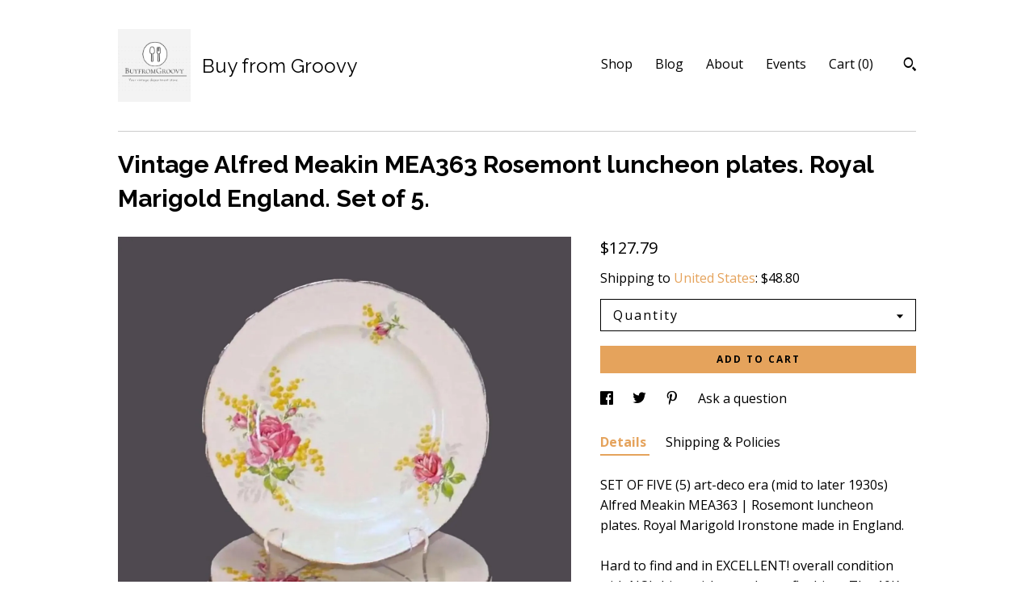

--- FILE ---
content_type: text/html; charset=UTF-8
request_url: https://www.buyfromgroovy.com/listing/756699234/five-alfred-meakin-mea363-rosemont
body_size: 22369
content:
<!DOCTYPE html>
<html prefix="og: http://ogp.me/ns#" lang="en">
    <head>
        <meta name="viewport" content="width=device-width, initial-scale=1, user-scalable=yes"/><meta property="content-type" content="text/html; charset=UTF-8" />
    <meta property="X-UA-Compatible" content="IE=edge" /><link rel="icon" href="https://i.etsystatic.com/11161633/r/isla/d6ec3e/68455427/isla_75x75.68455427_d7uw9tvu.jpg" type="image/x-icon" /><meta name="description" content="SET OF FIVE (5) art-deco era (mid to later 1930s) Alfred Meakin MEA363 | Rosemont luncheon plates. Royal Marigold Ironstone made in England.Hard to find and in EXCELLENT! overall condition with NO! chips, nicks, cracks, or fleabites. The 10K gold edge shows spots of wear. The rose florals are brigh" />

<meta property="og:url" content="https://www.buyfromgroovy.com//listing/756699234/five-alfred-meakin-mea363-rosemont" />
<meta property="og:type" content="product" />
<meta property="og:title" content="Vintage Alfred Meakin MEA363 Rosemont luncheon plates. Royal Marigold England. Set of 5." />
<meta property="og:description" content="SET OF FIVE (5) art-deco era (mid to later 1930s) Alfred Meakin MEA363 | Rosemont luncheon plates. Royal Marigold Ironstone made in England.Hard to find and in EXCELLENT! overall condition with NO! chips, nicks, cracks, or fleabites. The 10K gold edge shows spots of wear. The rose florals are brigh" />
<meta property="og:image" content="https://i.etsystatic.com/11161633/r/il/7bd761/6518107661/il_fullxfull.6518107661_bv5q.jpg" />
<meta property="og:site_name" content="Buy from Groovy" />

<meta name="twitter:card" content="summary_large_image" />
<meta name="twitter:title" content="Vintage Alfred Meakin MEA363 Rosemont luncheon plates. Royal Marigold England. Set of 5." />
<meta name="twitter:description" content="SET OF FIVE (5) art-deco era (mid to later 1930s) Alfred Meakin MEA363 | Rosemont luncheon plates. Royal Marigold Ironstone made in England.Hard to find and in EXCELLENT! overall condition with NO! chips, nicks, cracks, or fleabites. The 10K gold edge shows spots of wear. The rose florals are brigh" />
<meta name="twitter:image" content="https://i.etsystatic.com/11161633/r/il/7bd761/6518107661/il_fullxfull.6518107661_bv5q.jpg" />


    <meta name="p:domain_verify" content="010e09ebffa6326321b5e19b6854a995"/><link rel="alternate" type="application/rss+xml" title="Recent blog posts from my shop." href="/blog/rss/" /><link rel="canonical" href="https://www.buyfromgroovy.com/listing/756699234/five-alfred-meakin-mea363-rosemont" /><script>
        !function(f,b,e,v,n,t,s){if(f.fbq)return;n=f.fbq=function(){n.callMethod? n.callMethod.apply(n,arguments):n.queue.push(arguments)};if(!f._fbq)f._fbq=n;
            n.push=n;n.loaded=!0;n.version='2.0';n.queue=[];t=b.createElement(e);t.async=!0;
            t.src=v;s=b.getElementsByTagName(e)[0];s.parentNode.insertBefore(t,s)}(window,
                document,'script','//connect.facebook.net/en_US/fbevents.js');
        fbq('init', '1647716125285196');
        fbq('track', 'PageView');
    </script>
    <noscript><img height="1" width="1" style="display:none" src="https://www.facebook.com/tr?id=1647716125285196&amp;ev=PageView&amp;noscript=1"/></noscript><script nonce="hxLAnqt4DSq3UcEpzJalWxMJ">
    !function(e){var r=e.__etsy_logging={};r.errorQueue=[],e.onerror=function(e,o,t,n,s){r.errorQueue.push([e,o,t,n,s])},r.firedEvents=[];r.perf={e:[],t:!1,MARK_MEASURE_PREFIX:"_etsy_mark_measure_",prefixMarkMeasure:function(e){return"_etsy_mark_measure_"+e}},e.PerformanceObserver&&(r.perf.o=new PerformanceObserver((function(e){r.perf.e=r.perf.e.concat(e.getEntries())})),r.perf.o.observe({entryTypes:["element","navigation","longtask","paint","mark","measure","resource","layout-shift"]}));var o=[];r.eventpipe={q:o,logEvent:function(e){o.push(e)},logEventImmediately:function(e){o.push(e)}};var t=!(Object.assign&&Object.values&&Object.fromEntries&&e.Promise&&Promise.prototype.finally&&e.NodeList&&NodeList.prototype.forEach),n=!!e.CefSharp||!!e.__pw_resume,s=!e.PerformanceObserver||!PerformanceObserver.supportedEntryTypes||0===PerformanceObserver.supportedEntryTypes.length,a=!e.navigator||!e.navigator.sendBeacon,p=t||n,u=[];t&&u.push("fp"),s&&u.push("fo"),a&&u.push("fb"),n&&u.push("fg"),r.bots={isBot:p,botCheck:u}}(window);
</script>
        <title>Vintage Alfred Meakin MEA363 Rosemont luncheon plates. Royal Marigold England. Set of 5.</title>
    <link rel="stylesheet" href="https://www.etsy.com/ac/sasquatch/css/custom-shops/themes/swatch/main.2ee84c9600b38b.css" type="text/css" />
        <style id="font-style-override">
    @import url(https://fonts.googleapis.com/css?family=Raleway:400,700|Open+Sans:400,700);

    body, .btn, button {
        font-family: 'Open Sans';
    }

    h1, .h1, h2, .h2, h3, .h3, h4,
    .h4, h5, .h5, h6, .h6 {
        font-family: 'Raleway';
        font-weight: 700;
    }

    strong, .strong {
        font-weight: 700;
    }

    .primary-font {
        font-family: 'Raleway';
    }

    .secondary-font {
        font-family: 'Open Sans';
    }

</style>
        <style id="theme-style-overrides"> .compact-header .nav-toggle .patty, .compact-header .nav-toggle:before, .compact-header .nav-toggle:after {  background: #000000; } .compact-header .nav-wrapper, .compact-header nav {  background: #ffffff; } body, .header .site-search .search {  background: #ffffff; } .header .site-search .search::after {  border-bottom-color: #ffffff; } body, a, .cart-trigger, .search-trigger, .image-carousel.numbered-indicators .gallery-controls .bullet-item, .numbered-indicators button, .reviews .anchor-destination {  color: #000000; } .custom-select, .custom-select.focus, .numbered-indicators .slick-active button {  border-color: #000000; } strong, .logo-wrap a.strong, .nav-item-selected, .nav-selected a, .listing-tabs .tab-selected, .shop-sections .shop-section-links .selected, .image-carousel.numbered-indicators .gallery-controls .bullet-item.selected, .eu-dispute-content a {  color: #E5A35C; } .listings-grouped-by-section .btn:before {  color: #000000; } .btn {  background: #E5A35C;  border-color: #E5A35C;  color: #000000; } .btn:hover {  background: #E5A35C; } .about-page h1, .section-browse .divider, .listing-page .listing-title, .listings-grouped-by-section h2 {  border-color: #000000; } .listing-tabs .tab-triggers .tab-selected {  border-color: #E5A35C; } .dot-indicators .slick-active button {  background: #E5A35C;  border-color: #E5A35C; } .dot-indicators button {  background: #000000; } .page-link.selected {  color: #E5A35C; } .listing-description a, .tab-content a, .shipping-locale a, .cart .cart-shipping-total a:hover {  color: #E5A35C; } .post-divider {  background: #E5A35C; } .post-date > * {  background: #ffffff; } .post-tags .post-tag {  background: #E5A35C;  color: #000000; } .pattern-blog.post-page .related-links a, .btn-link {  background: #ffffff;  color: #000000; } .tab-content .eu-dispute-trigger-link {  color: #E5A35C; } .announcement {  background: #E5A35C;  color: #000000; } .module-event-item {  border-color: #E5A35C; }</style>
        
    </head>
    <body class="cart-slide-right" data-nnc="3:1768736159:ikUNfDq2pEGhXiFtMNEaakgv1PrP:0d49d4f51bcbcb4ac4e732f404ab681b539362446c16516eeab12bbf3c99655e" itemscope itemtype="http://schema.org/LocalBusiness">
        
        <div class="content-wrapper">

    <header>
    <div class="full-header header left-brand-right-nav
    title-and-icon
    
    
            
            has-icon
        
    ">
        <div class=" col-group">
            <div class="col-xs-6 primary-font">
                        <a class="branding" href="/">
                            <div class="region region-global" data-region="global">
    <div class="module pages-module module-shop-icon module-1048697002480 " data-module="shop-icon">
        <div class="module-inner" data-ui="module-inner">
            <img class="shop-icon" alt="" src="//i.etsystatic.com/11161633/r/isla/288337/68455483/isla_75x75.68455483_dvgiilhv.jpg" srcset="//i.etsystatic.com/11161633/r/isla/288337/68455483/isla_fullxfull.68455483_dvgiilhv.jpg 441w,//i.etsystatic.com/11161633/r/isla/288337/68455483/isla_500x500.68455483_dvgiilhv.jpg 500w,//i.etsystatic.com/11161633/r/isla/288337/68455483/isla_360x360.68455483_dvgiilhv.jpg 360w,//i.etsystatic.com/11161633/r/isla/288337/68455483/isla_280x280.68455483_dvgiilhv.jpg 280w,//i.etsystatic.com/11161633/r/isla/288337/68455483/isla_180x180.68455483_dvgiilhv.jpg 180w,//i.etsystatic.com/11161633/r/isla/288337/68455483/isla_140x140.68455483_dvgiilhv.jpg 140w,//i.etsystatic.com/11161633/r/isla/288337/68455483/isla_75x75.68455483_dvgiilhv.jpg 75w" />
        </div>
    </div>
</div>
                            <div class="region region-global" data-region="global">
    <div class="module pages-module module-shop-name module-0 " data-module="shop-name">
        <div class="module-inner" data-ui="module-inner">
            <span class="module-shop-name-text shop-name" data-ui="text" itemprop="name">
    Buy from Groovy
</span>
        </div>
    </div>
</div>
                        </a>
            </div>

            <div class="col-xs-6">
                <ul class="nav">
                    
<li>
    <a href="/shop" >
        Shop
    </a>
</li>
                    
<li>
    <a href="/blog" >
        Blog
    </a>
</li>
                    
<li>
    <a href="/about" >
        About
    </a>
</li>
                    
<li>
    <a href="/events" >
        Events
    </a>
</li>
                    

                    
                    <li class="nav-cart">                
                        <a href="#" data-module="cart-trigger" class="cart-trigger">
                            Cart (<span data-ui="cart-count">0</span>)
                        </a>
                    </li>
                    
                        <li>
                                <div data-module="search-trigger" class="site-search">
        <button class="ss-etsy ss-search search-trigger" data-ui="search-trigger" aria-label="Search"></button>
        <form data-ui="search-bar" class="search" action="/search">
            <input name="q" type="text" placeholder="Search..." aria-label="Search">
            <input class="btn" type="submit" value="Go">
        </form>
    </div>
                        </li>
                </ul>
            </div>
        </div>
    </div>
    
    <div data-module="hamburger-nav" class="compact-header title-and-icon
    
    
            
            has-icon
        
    ">
    <div class="nav-wrapper">
        <div class="col-group">
            <div class="col-xs-12">
                <button aria-label="toggle navigation" class="nav-toggle" data-ui="toggle">
                    <div class="patty"></div>
                </button>

                <div class="cart-trigger-wrapper">
                    <button data-module="cart-trigger" class="ss-etsy ss-cart cart-trigger" aria-label="Cart">
                        <span class="cart-count" data-ui="cart-count">0</span>
                    </button>
                </div>

                <div class="branding primary-font">
                    
                     <h2 class="h2 logo"> 
                                <a href="/">
            <div class="logo-image-and-title-container">
                <div class="logo-image-container">
                        <div class="region region-global" data-region="global">
    <div class="module pages-module module-shop-icon module-1048697002480 " data-module="shop-icon">
        <div class="module-inner" data-ui="module-inner">
            <img class="shop-icon" alt="" src="//i.etsystatic.com/11161633/r/isla/288337/68455483/isla_75x75.68455483_dvgiilhv.jpg" srcset="//i.etsystatic.com/11161633/r/isla/288337/68455483/isla_fullxfull.68455483_dvgiilhv.jpg 441w,//i.etsystatic.com/11161633/r/isla/288337/68455483/isla_500x500.68455483_dvgiilhv.jpg 500w,//i.etsystatic.com/11161633/r/isla/288337/68455483/isla_360x360.68455483_dvgiilhv.jpg 360w,//i.etsystatic.com/11161633/r/isla/288337/68455483/isla_280x280.68455483_dvgiilhv.jpg 280w,//i.etsystatic.com/11161633/r/isla/288337/68455483/isla_180x180.68455483_dvgiilhv.jpg 180w,//i.etsystatic.com/11161633/r/isla/288337/68455483/isla_140x140.68455483_dvgiilhv.jpg 140w,//i.etsystatic.com/11161633/r/isla/288337/68455483/isla_75x75.68455483_dvgiilhv.jpg 75w" />
        </div>
    </div>
</div>
                </div>
                    <div class="region region-global" data-region="global">
    <div class="module pages-module module-shop-name module-0 " data-module="shop-name">
        <div class="module-inner" data-ui="module-inner">
            <span class="module-shop-name-text shop-name" data-ui="text" itemprop="name">
    Buy from Groovy
</span>
        </div>
    </div>
</div>
            </div>
        </a>


                     </h2> 
                    
                </div>
            </div>
        </div>
        <nav>
            <ul>
                    <li>
                        <form data-ui="search-bar" class="search" action="/search">
                            <div class="input-prepend-item">
                                <span class="ss-icon ss-search"></span>
                            </div>
                            <input name="q" type="search" aria-label="Search" placeholder="Search...">
                        </form>
                    </li>

                
<li>
    <a href="/shop" >
        Shop
    </a>
</li>
                
<li>
    <a href="/blog" >
        Blog
    </a>
</li>
                
<li>
    <a href="/about" >
        About
    </a>
</li>
                
<li>
    <a href="/events" >
        Events
    </a>
</li>
                

                
                    
<li>
    <a href="/contact-us" >
        Contact Us
    </a>
</li>            </ul>
        </nav>
    </div>

    <div class="blocker" data-ui="toggle"></div>
</div>
</header>
    <div class="listing-page">
        <div class="listing-purchase-box" data-module="listing-purchase-box">
            <div class="col-group">
                <div class="col-xs-12">
                    <h1 class="listing-title">
    Vintage Alfred Meakin MEA363 Rosemont luncheon plates. Royal Marigold England. Set of 5.
</h1>                </div>

                <div class="col-xs-12 col-md-7">
                        <div data-ui="stacked-images" class="image-carousel stacked-images">
    <div data-ui="slides">
            <img src="https://i.etsystatic.com/11161633/r/il/7bd761/6518107661/il_fullxfull.6518107661_bv5q.jpg" data-ui="slide" class="listing-image zoom-image  clickable " alt="gallery photo"/>
            <img src="https://i.etsystatic.com/11161633/r/il/7f62b6/6510811191/il_fullxfull.6510811191_3tew.jpg" data-ui="slide" class="listing-image zoom-image  clickable " alt="gallery photo"/>
            <img src="https://i.etsystatic.com/11161633/r/il/d12df9/6462708076/il_fullxfull.6462708076_e25j.jpg" data-ui="slide" class="listing-image zoom-image  clickable " alt="gallery photo"/>
            <img src="https://i.etsystatic.com/11161633/r/il/5af436/6510811167/il_fullxfull.6510811167_rkys.jpg" data-ui="slide" class="listing-image zoom-image  clickable " alt="gallery photo"/>
            <img src="https://i.etsystatic.com/11161633/r/il/81dcc3/6462708086/il_fullxfull.6462708086_pqxk.jpg" data-ui="slide" class="listing-image zoom-image  clickable " alt="gallery photo"/>
    </div>
</div>

                </div>

                <div class="col-xs-12 col-md-5">
                    <p class="listing-price">
    <span>
                <span data-ui="base-price">$127.79</span>

    </span>
</p>

    <img height="1" width="1" id="fb-view-content" data-title="Vintage Alfred Meakin MEA363 Rosemont luncheon plates. Royal Marigold England. Set of 5." style="display:none" src="https://www.facebook.com/tr?id=1647716125285196&amp;ev=ViewContent&amp;cd[currency]=USD&amp;cd[value]=127.79&amp;cd[content_name]=Vintage Alfred Meakin MEA363 Rosemont luncheon plates. Royal Marigold England. Set of 5."/>
                                                                <div class="shipping-locale" data-module="shipping-trigger">
        <div class="shipping-locale-details " data-ui="shipping-locale-details">
            <span>Shipping to </span>
            <a href="#" data-ui="shipping-country">United States</a>:
            <span data-ui="free-shipping" class="hidden">Free</span>
            <span data-ui="shipping-cost">$48.80</span>
        </div>

    </div>
                        <form data-ui="form">
    <div data-ui="variation-selects">
        <div class="custom-select" data-variation-select data-ui="custom-select" data-selected-prefix="Quantity: " data-error-text="Please select a quantity">
    <div class="custom-select-label"><br></div>
    <div class="caret"></div>

    <select name="quantity">
        <option value="">
            Quantity
        </option>
        <option value="1">
            1
        </option>
        <option value="2">
            2
        </option>
    </select>
</div>


<input name="offeringId" type="hidden" value="4166589044" />
    </div>


    <div class="error-message hidden" data-ui="error-message" data-cart-error-msg="There was a cart error." data-multiple-errors-msg="Please select from the available options" data-generic-error="There was an error changing your options. Please try again in a few minutes." data-zero-inventory-error-msg="Sorry, this item has sold."></div>



    <div class="actions">
        <button type="submit" class="btn btn-primary"
                              data-ui="submit-button">
            <span data-ui="loading-indicator" class="spinner spinner-submit">
                <span>Loading</span>
            </span>

            <span>
                Add to cart
            </span>
        </button>
    </div>

    <input name="listingId" type="hidden" value="756699234" />
</form>

                    
                        <div data-module="share" class="listing-share">
        <ul>
                <li>
                    <a href="#" aria-label="social media share for  facebook" data-url="//www.facebook.com/sharer.php?&u=https%3A%2F%2Fwww.buyfromgroovy.com%2F%2Flisting%2F756699234%2Ffive-alfred-meakin-mea363-rosemont&t=Vintage+Alfred+Meakin+MEA363+Rosemont+luncheon+plates.+Royal+Marigold+England.+Set+of+5." data-ui="share-link" data-popup-height="400" data-popup-width="600">
                        <span class="ss-icon ss-facebook" ></span>
                    </a>
                </li>
                <li>
                    <a href="#" aria-label="social media share for  twitter" data-url="//twitter.com/intent/tweet?status=Vintage+Alfred+Meakin+MEA363+Rosemont+luncheon+plates.+Royal+Marigold+England.+Set+of+5.+https%3A%2F%2Fwww.buyfromgroovy.com%2F%2Flisting%2F756699234%2Ffive-alfred-meakin-mea363-rosemont" data-ui="share-link" data-popup-height="400" data-popup-width="600">
                        <span class="ss-icon ss-twitter" ></span>
                    </a>
                </li>
                <li>
                    <a href="#" aria-label="social media share for  pinterest" data-url="//www.pinterest.com/pin/create/button/?url=https%3A%2F%2Fwww.buyfromgroovy.com%2F%2Flisting%2F756699234%2Ffive-alfred-meakin-mea363-rosemont&media=https%3A%2F%2Fi.etsystatic.com%2F11161633%2Fr%2Fil%2F7bd761%2F6518107661%2Fil_fullxfull.6518107661_bv5q.jpg&description=Vintage+Alfred+Meakin+MEA363+Rosemont+luncheon+plates.+Royal+Marigold+England.+Set+of+5." data-ui="share-link" data-popup-height="600" data-popup-width="800">
                        <span class="ss-icon ss-pinterest" ></span>
                    </a>
                </li>
                <li>
                    <a href="#" data-module="convo-trigger" data-convo-trigger-location="purchase-box" class="" >
    Ask a question
</a>
                </li>
        </ul>
    </div>
                        <div data-module="tabs" class="listing-tabs">
        <ul class="tab-triggers">
            <li>
                <a href="#" data-ui="tab-trigger" class="tab-selected">
                    Details
                </a>
            </li>
            <li>
                <a href="#" data-ui="tab-trigger">
                    Shipping &amp; Policies
                </a>
            </li>
        </ul>

        <div class="tab-contents">
            <div data-ui="tab-content" class="tab-content">
                    <div data-module="listing-description">
        <p>
            SET OF FIVE (5) art-deco era (mid to later 1930s) Alfred Meakin MEA363 | Rosemont luncheon plates. Royal Marigold Ironstone made in England.<br><br>Hard to find and in EXCELLENT! overall condition with NO! chips, nicks, cracks, or fleabites. The 10K gold edge shows spots of wear. The rose florals are bright and vivid with NO! fading apparent. Front surface of the plates show light utensil scratches and age-appropriate crazing is apparent front and back.<br><br>Approximate measurements: 8-3/4&quot; in diameter with a scalloped, 10K-gold scalloped edge.<br><br>THIS LISTING IS FOR FIVE (5) PLATES. Currently, more than five plates are available in the shop.<br><br>More pieces of Alfred Meakin MEA363 | Rosemont tableware are available in the shop. DO! check them out as well using this convenient link: <a href="https://www.etsy.com/ca/shop/BuyfromGroovy?ref=seller-platform-mcnav&search_query=Alfred+Meakin+MEA363" target="_blank">https://www.etsy.com/ca/shop/BuyfromGroovy?ref=seller-platform-mcnav&search_query=Alfred+Meakin+MEA363</a><br><br>Making multiple purchases from the shop at the same time? Coupon code COMBINEDITEMDISCOUNT entered into the coupon code field at check-out and receive 20% off the cost of your entire order from BuyfromGroovy (this coupon is valid only when purchasing more than one listed item from the shop at the same time). Please note this coupon will sometimes not be applicable when other sales are occurring in the shop.  In these scenarios, the highest value coupon code available will be applied against your order.<br>____________________________<br><br>*** At BuyfromGroovy, we want happy, satisfied customers who would always be pleased to shop with us again. We want our Customers to be delighted with their purchases for many years to come and to always feel they received excellent value and service from us. To promote this end, we do our best to identify any and all flaws or defects in our listed products, as such exist. We believe strongly in the WYSIWYG principle. What you see IS what you will receive from us. All products sent to you are exactly the same as the ones pictured and described in our listings. We make NO! substitutions ever, period. The pictures in our listings are worth 1,000 of our words and form the single greatest part of the item descriptions. For this reason, we recommend customers ALWAYS review each of the posted photos, making use of the ZOOM! feature to enlarge the image and see the item(s) close up in the greatest available detail. We believe viewing each of the photos and zooming in on them (particularly with china and ironstone pieces that have a tendency to craze and/or fade over time) ultimately helps to ensure the item(s) you receive will meet your personal expectations. <br>____________________________<br><br>***  PLEASE NOTE:  We CANNOT and DO NOT guarantee vintage items listed in the shop were owned and used in their lifetimes ONLY by non-smokers. While all items are washed to the best of our ability and dependent upon the item itself (i.e. we CANNOT wash some items like board games and books), the smell of nicotine MAY, nonetheless, still be present. This nicotine smell, if present, will typically fade over time, but please take note of this when deciding to make a purchase from the shop.  ***<br>____________________________<br><br>621
        </p>
    </div>
            </div>

            <div data-ui="tab-content" class="tab-content tab-content-hidden">
                    <div class="structured-policy-page">
    <div class="structured-policies">
                <div class="structured-policy-section">
            <h3>Shipping from Canada</h3>

<h4>Processing time</h4>
    <p>1-2 business days</p>

    <h4>Estimated shipping times</h4>

    <ul class="estimate-list">
                <li>
                    North America : 5 - 10 business days
                </li>
                <li>
                    Europe : 2 - 4 weeks
                </li>
    </ul>
    <p>I'll do my best to meet these shipping estimates, but can't guarantee them. Actual delivery time will depend on the shipping method you choose.</p>

    <h4>Customs and import taxes</h4>
    <p>Buyers are responsible for any customs and import taxes that may apply. I'm not responsible for delays due to customs.</p>
</div>
        <div class="structured-policy-section">
    <h3>Payment Options</h3>
    <div class="b pb-xs-2 secure-options no-subheader">
        <span class="ss-etsy secure-lock ss-lock pr-xs-1"></span>Secure options
    </div>
    <ul class="payment-types">
        <li class="dc-icon-list">
            <span class="dc-payment-icon pi-visa"></span>
        </li>
        <li class="dc-icon-list">
            <span class="dc-payment-icon pi-mastercard"></span>
        </li>
        <li class="dc-icon-list">
            <span class="dc-payment-icon pi-amex"></span>
        </li>
        <li class="dc-icon-list">
            <span class="dc-payment-icon pi-discover"></span>
        </li>
        <li class="dc-icon-list">
            <span class="dc-payment-icon pi-paypal"></span>
        </li>
        <li class="dc-icon-list">
            <span class="dc-payment-icon pi-apple-pay"></span>
        </li>
        <li class="dc-icon-list">
            <span class="dc-payment-icon pi-sofort"></span>
        </li>
        <li class="dc-icon-list">
            <span class="dc-payment-icon pi-ideal"></span>
        </li>
        <li class="dc-icon-list text-gray-lighter text-smaller">
            <span class="dc-payment-icon pi-giftcard mr-xs-1"></span> <span class="text-smaller">Accepts Etsy gift cards </span>
        </li>
</ul>
</div>        <div class="structured-policy-section">
    <h3>Returns & Exchanges</h3>





    <h4>I don't accept returns, exchanges, or cancellations</h4>
    <p>But please contact me if you have any problems with your order.</p>



</div>
        <div class="structured-policy-section">
    <h3>Privacy policy</h3>
    <p class="no-subheader">We collect only the information you provide that is necessary for us to ship your order(s) to you.</p>
    <ul class="bullet-points">
    </ul>
</div>
            <div class="structured-policy-section structured-faqs">
        <h3>Frequently Asked Questions</h3>
                    <h4>WHAT PAYMENT METHODS DO YOU ACCEPT?  ARE PURCHASES SUBJECT TO SALES TAXES?</h4>
                    <p>Payment methods:  We accept payment via most major credit cards, Paypal and Etsy gift certificates.<br />
<br />
Taxes on purchases: All purchases through BuyfromGroovy ARE subject to the addition of applicable taxes. Etsy collects all taxes. For orders shipping outside of Canada, Etsy collects tax at the rate set by the individual State or Country.  On domestic (Canadian) orders tax is applied to the order on check-out as indicated by the Canadian Government's tax table.</p>
                    <h4>DO YOU OFFER A LAYAWAY OR PAYMENT PLAN FOR ITEMS I WISH TO PURCHASE?</h4>
                    <p>Currently, BuyfromGroovy does NOT offer a layaway plan. However, where an interested Purchaser contacts us to request a HOLD or RESERVE on an item(s), we are most times happy to do so FOR UP TO 48 HOURS.  If you require an item or items to be held longer than 48 hours, please message us to request these arrangements. In some cases, we may offer installment invoicing through PayPal, with the item(s) being sent out within five (5) business days FOLLOWING FULL PAYMENT OF ALL PAYPAL INVOICES.</p>
                    <h4>DO YOU ACCEPT RETURNS? DO YOU OFFER EXCHANGES? DO YOU ACCEPT ORDER CANCELLATIONS?</h4>
                    <p>ALL SALES ARE FINAL! We do NOT! offer exchanges and we do NOT! accept cancellations of orders. We will accept returns of merchandise ONLY! IF WE HAVE ERRED in what was sent, or the item received varies from the description provided on the listing. We ask that Customers bring issues to our attention within FIVE (5) days of confirmed delivery. We believe a further delay in reporting an issue is unacceptable. Where a refund is warranted, meaning we made a mistake on your order, something we try very hard not to do, your refund is typically processed within two (2) BUSINESS days.<br />
<br />
* DO NOT REFUSE DELIVERY AS A MEANS TO RETURN AN ITEM. Not only is the parcel NOT guaranteed to be returned to us, but the post office may charge additional fees. *</p>
                    <h4>VINTAGE BOARD GAME, PUZZLE, VHS TAPE AND LP POLICY.</h4>
                    <p>Board games, puzzles, video tapes are sold AS IS. We do our utmost to identify shortcomings or flaws, as they exist. Parts and pieces are inventoried and the status stated IN CAPS at the top of the listing. Games are checked for COMPLETENESS AND COSMETIC APPEARANCE. <br />
<br />
NOTE: A nicotine smell MAY BE PRESENT! we cannot wash games and cannot know that all previous owners were non smokers only *PLEASE CONSIDER THIS BEFORE PURCHASING*</p>
                    <h4>HOW IS THE CONDITION OF TABLEWARE AND CHINA QUANTIFIED?</h4>
                    <p>MINT: NO! chips, nicks, cracks, crazing, fading, marks, stains, or scratches.  Usually refers to an UNUSED item such as old store stock.<br />
EXCELLENT: may show MILD! crazing, a fleabite, MINIMAL! fading, or edge wear. Defects will be stated in listing <br />
VERY GOOD: item has NO! cracks, but may have nicks, MINIMAL crazing and or edge loss (where applicable) or fading. Defects will be stated in the listing.  <br />
GOOD! or FAIR: may present with ANY OR ALL OF the above issues. Defects will be stated in the listing. Best for use as an extra piece for your service, or as a decorative display item only.<br />
SMELL OF SMOKE:  We CANNOT guarantee the prior owner was a non-smoker.  Items MAY HAVE A SMELL OF SMOKE.</p>
                    <h4>WHAT IS THE AVERAGE SHIPPING TIMEFRAME? WHAT IS THE AVERAGE DELIVERY TIMEFRAME?</h4>
                    <p>Most items ship out within three (3) to five (5) BUSINESS days. Where there is a variance to this, such as the order of a large dinner service, or an order requiring a lot of time to package, we will provide an updated shipping time frame, where necessary.  <br />
<br />
Delivery to the USA is typically 7-10 BUSINESS days FOLLOWING the date of shipment. Canadian delivery is typically 3-5 BUSINESS days FOLLOWING shipment date, with the exception of addresses located in more remote areas of Canada such as Northern BC, the Yukon etc.  In these remote areas, delivery times can be in the range of 7-10 BUSINESS days. <br />
<br />
INTERNATIONAL orders ship within 3-5 BUSINESS days but delivery can vary from 10 to 30 days depending on destination country and ship method.</p>
                    <h4>FREE! CANADA | USA SHIPPING | INTERNATIONAL SHIPPING | COMBINED SHIPPING DETAILS.</h4>
                    <p>All Canada | US shipping charges are INCLUDED in shown prices. A 20% discount is offered on MOST items when purchasing two or more at the same time. Coupon code COMBINEDITEMDISCOUNT entered at check-out applies this credit. SOME ITEMS ARE EXEMPT FROM THE COMBINED SHIPPING DISCOUNT | FREE SHIPPING and this is noted on the affected listings.<br />
<br />
We ALWAYS! over-pack items and use high-quality packaging materials. Great time and care is taken with packaging to ensure items are received in the same condition as when they left our warehouse.<br />
<br />
International orders do NOT! ship free.  If you live outside Canada or the USA the cost to ship your order is displayed when you select your location from the drop-down list of countries.</p>
                    <h4>SIZING AND QUANTITY DETAILS.</h4>
                    <p>All sizes are given in feet and inches, unless otherwise indicated and are approximations.  <br />
<br />
All items are listed individually and the price shown would be for a quantity of ONE (1), unless otherwise stated (i.e., SET of xx, PAIR of xx).  Sometimes, BONUS! items are provided and where a BONUS! item is included, it will be referenced in the listing.  Photos may show more than one (1) of the same item if more than one (1) is available.  This is done to assist buyers, allowing them to see each of the available items to assess their quality and/or appearance given that they may receive any number of the shown items, depending upon the quantity ordered.  We provide as many photos, normally, as space permits.</p>
                    <h4>IS LOCAL PICK-UP AVAILABLE?</h4>
                    <p>ALL purchase transactions are conducted through Etsy check-out, meaning there are NO! COD transactions available. This provides the Purchaser with Etsy Buyer Protection as the sale is conducted through Etsy. As of September, 2021 we no longer offer a local pick-up option. All items are shipped to Customers via Canada Post with tracking and insurance for loss.</p>
                    <h4>DO YOU HAVE A STORE FRONT WE CAN VISIT?</h4>
                    <p>All BuyfromGroovy sales are conducted online. We do NOT operate a brick-and-mortar storefront and we do NOT offer payment via phone, postal, or email transfer. All payments are made through Etsy online payment processing.</p>
    </div>
    </div>
</div>
            </div>
        </div>
    </div>
                                    </div>
            </div>
        </div>
    </div>
</div>

<footer data-module="footer">
        <div class="email-subscribe-wrapper">
    <form class="email-subscribe-input-group subscribe-form-group col-centered" data-module="mailchimp-subscribe-form">
        <div class="input-group-body">
            <input type="text" name="email" class="subscribe-input-body" placeholder="Sign up for email updates" />
        </div>
        <div class="input-group-btn">
            <input type="submit" value="Subscribe" class="subscribe-btn btn secondary-font" />
            <input type="hidden" name="shop_id" value="11161633" />
            <input type="hidden" name="list_id" value="bdff4cf70f" />
        </div>
        <div class="subscribe-notifications">
            <div class="error-label hidden">Please enter a valid email address</div>
            <div name="email-subscription-success" class="header success-text">Thanks for signing up!</div>
            <div name="email-subscription-fail" class="header failure-text">Hmm. We can't subscribe you right now. Please try again later.</div>
        </div>
    </form>
</div>

    <div class="content-wrapper">
        <div class="footer-border"></div>
        <div class="col-group">
            <div class="col-xs-12 col-md-4">
                <div class="footer-section">
                    <h3 class="heading">
                        Navigate
                    </h3>
                    <nav>
                        <ul>
                            
<li>
    <a href="/shop" >
        Shop
    </a>
</li>
                            
<li>
    <a href="/blog" >
        Blog
    </a>
</li>
                            
<li>
    <a href="/about" >
        About
    </a>
</li>
                            
<li>
    <a href="/events" >
        Events
    </a>
</li>
                            
                            
<li>
    <a href="/policy" >
        Shipping and Policies
    </a>
</li>
                            
<li>
    <a href="/contact-us" >
        Contact Us
    </a>
</li>

                        </ul>
                    </nav>
                </div>
            </div>

            <div class="col-xs-12 col-md-4">
                <div class="footer-section">
                        <h3 class="heading">
                            Elsewhere
                        </h3>

                        <nav>
                            <ul>
                                    <li>
                                        <a href="https://www.instagram.com/buyfromgroovy/" target="_blank">
                                            Instagram
                                        </a>
                                    </li>
                                    <li>
                                        <a href="https://www.pinterest.com/groovy_girl/" target="_blank">
                                            Pinterest
                                        </a>
                                    </li>
                                    <li>
                                        <a href="https://twitter.com/G97816960Girl" target="_blank">
                                            Twitter
                                        </a>
                                    </li>
                                    <li>
                                        <a href="https://www.facebook.com/grooveee" target="_blank">
                                            Facebook
                                        </a>
                                    </li>
                            </ul>
                        </nav>
                </div>
            </div>

            <div class="col-xs-12 col-md-4">
                <div class="footer-section footer-fine-print">
                    <h3 class="heading">
                        Fine Print
                    </h3>
                    <ul>
                        <li>
                            All rights reserved
                        </li>
                        <li class="break-long">
                            &copy; 2026 Buy from Groovy
                        </li>
                        <li class="footer-powered">
                            <a href="https://www.etsy.com/pattern?ref=buyfromgroovy-pwrdby" target="_blank" data-no-preview-hijack>
    Powered by Etsy
</a>
                        </li>
                    </ul>
                </div>
            </div>
        </div>
    </div>
</footer>

    <div data-module="cart" class="cart" role="dialog">
        <div class="store-cart-container" data-ui="cart-box" tabindex="0">
            <div class="store-cart-box">
                <div class="cart-header">
                        <span class="item-count">0 items in your cart</span>
                    <button class="close-cart" data-ui="close-cart" aria-label="Close">Close</button>
                    <button class="close-cart-x-button" data-ui="close-cart" aria-label="Close"> <span class="close-cart-x-icon"></span> </button>
                </div>

                <div class="cart-content clearfix" data-ui="cart-content">
                        <div class="cart-empty">
                            <h3>Keep shopping! :)</h3>
                        </div>
                </div>

            </div>
        </div>
    </div>
 <div class="impressum-form-container">
    <div class="impressum impressum-form" data-ui="impressum">
        <div class="inner-container">
            <div class="impressum-header">
                <h3>Legal imprint</h3>
                <div class="impressum-content" data-ui="impressum-content"></div>
            </div>
             <div class="impressum-close-btn form-button-container">
                <button class="btn" data-ui="impressum-close-btn">
                    <span class="btn-text">Close</span>
                </button>
            </div>
        </div>
    </div>
</div>
    <div data-ui="zoom" data-module="zoom" class="zoom-listing-carousel dot-indicators">
        <div data-ui="zoom-flag" class="zoom-flag"></div>
        <div class="zoom-share">
            <div data-module="share">
                <span class="share-text"> Share </span>
                    <a class="ss-icon" aria-label="social media share for  facebook" data-url="//www.facebook.com/sharer.php?&u=https%3A%2F%2Fwww.buyfromgroovy.com%2F%2Flisting%2F756699234%2Ffive-alfred-meakin-mea363-rosemont&t=Vintage+Alfred+Meakin+MEA363+Rosemont+luncheon+plates.+Royal+Marigold+England.+Set+of+5." target="_blank" data-ui="share-link" data-popup-height="400" data-popup-width="600">
                        <span class="ss-icon ss-facebook"></span>
                    </a>
                    <a class="ss-icon" aria-label="social media share for  twitter" data-url="//twitter.com/intent/tweet?status=Vintage+Alfred+Meakin+MEA363+Rosemont+luncheon+plates.+Royal+Marigold+England.+Set+of+5.+https%3A%2F%2Fwww.buyfromgroovy.com%2F%2Flisting%2F756699234%2Ffive-alfred-meakin-mea363-rosemont" target="_blank" data-ui="share-link" data-popup-height="400" data-popup-width="600">
                        <span class="ss-icon ss-twitter"></span>
                    </a>
                    <a class="ss-icon" aria-label="social media share for  pinterest" data-url="//www.pinterest.com/pin/create/button/?url=https%3A%2F%2Fwww.buyfromgroovy.com%2F%2Flisting%2F756699234%2Ffive-alfred-meakin-mea363-rosemont&media=https%3A%2F%2Fi.etsystatic.com%2F11161633%2Fr%2Fil%2F7bd761%2F6518107661%2Fil_fullxfull.6518107661_bv5q.jpg&description=Vintage+Alfred+Meakin+MEA363+Rosemont+luncheon+plates.+Royal+Marigold+England.+Set+of+5." target="_blank" data-ui="share-link" data-popup-height="600" data-popup-width="800">
                        <span class="ss-icon ss-pinterest"></span>
                    </a>
            </div>
        </div>
        <div data-ui="slides" class="listing-carousel-slides"></div>

        <div data-ui="prev-arrow" class="prev-arrow-radius click-radius">
            <button href="#" aria-label="show previous listing image" class="ss-icon ss-navigateleft prev arrow zoom-icon"></button>
        </div>
        <div data-ui="next-arrow" class="next-arrow-radius click-radius">
            <button href="#" aria-label="show next listing image" class="ss-icon ss-navigateright next arrow zoom-icon"></button>
        </div>
        <span data-ui="carousel-dots" class="dots"></span>
    </div>

<div class="shipping-form-container hidden" data-ui="shipping-modal">
    <div class="shipping-form-overlay" data-ui="shipping-form-overlay"></div>
    <div class="shipping-form">
        <div class="shipping-form-header">
            <span class="shipping-form-title">Get Shipping Cost</span>
            <button class="shipping-form-close" data-ui="close-shipping-form">Close</button>
        </div>
        <form data-ui="shipping-calculator-form">
    <div class="shipping-form-content">
        <div class="error hidden" data-ui="shipping-problem" >
            <p>There was a problem calculating your shipping. Please try again.</p>
        </div>
        <div class="custom-select shipping-calculator-custom-select" data-ui="custom-select">
            <div class="custom-select-label">Choose Country</div>
            <div class="caret"></div>
            <select aria-label=Choose Country name="country_id" data-ui="shipping-country">
                <option disabled selected>Choose Country</option>
                <option disabled>----------</option>
                    <option value="AU">Australia</option>
                    <option value="CA">Canada</option>
                    <option value="DE">Germany</option>
                    <option value="IE">Ireland</option>
                    <option value="NZ">New Zealand</option>
                    <option value="NL">The Netherlands</option>
                    <option value="GB">United Kingdom</option>
                    <option value="US"selected>United States</option>
            </select>
        </div>
        <div class="postal-code-container hidden" data-ui="shipping-postal-code-container">
            <label>Zip or Postal Code</label>
            <div class="error hidden" data-ui="postal-code-error" >
                <p>Please Enter a Valid Zip or Postal Code</p>
            </div>
            <input name="postal_code" class="postal-code-input" type="text" data-ui="shipping-postal-code" />
        </div>
            <input name="listing_id" type="hidden" value="756699234" data-ui="listing-id"/>
    </div>
    <div class="shipping-form-footer">
        <div class="shipping-form-button-container">
            <button class="btn btn-primary" data-ui="submit-button">
                <span class="btn-text">Update</span>
            </button>
        </div>
    </div>
</form>
    </div>
</div>
        
        <script nonce="hxLAnqt4DSq3UcEpzJalWxMJ">
    window.Etsy = window.Etsy || {};
    window.Etsy.Context = {"page_guid":"101628e7ab21.1d6f4de7c9123eeaad9f.00","clientlogger":{"is_enabled":true,"endpoint":"\/clientlog","logs_per_page":6,"id":"Eu2pQgFmy9erHncxLJet6QEP6Hd5","digest":"d60df2185fc4c46fcbe29d5656612be1aef92c4d","enabled_features":["info","warn","error","basic","uncaught"]}};
</script>

<script nonce="hxLAnqt4DSq3UcEpzJalWxMJ">
    __webpack_public_path__ = "https://www.etsy.com/ac/evergreenVendor/js/en-US/"
</script>
    <script src="https://www.etsy.com/ac/evergreenVendor/js/en-US/vendor_bundle.1e397356b19ae5cf6c49.js" nonce="hxLAnqt4DSq3UcEpzJalWxMJ" defer></script>
    <script src="https://www.etsy.com/paula/v3/polyfill.min.js?etsy-v=v5&flags=gated&features=AbortController%2CDOMTokenList.prototype.@@iterator%2CDOMTokenList.prototype.forEach%2CIntersectionObserver%2CIntersectionObserverEntry%2CNodeList.prototype.@@iterator%2CNodeList.prototype.forEach%2CObject.preventExtensions%2CString.prototype.anchor%2CString.raw%2Cdefault%2Ces2015%2Ces2016%2Ces2017%2Ces2018%2Ces2019%2Ces2020%2Ces2021%2Ces2022%2Cfetch%2CgetComputedStyle%2CmatchMedia%2Cperformance.now" nonce="hxLAnqt4DSq3UcEpzJalWxMJ" defer></script>
    <script src="https://www.etsy.com/ac/evergreenVendor/js/en-US/custom-shops/themes/swatch/main.b1606742c9125237f9a1.js" nonce="hxLAnqt4DSq3UcEpzJalWxMJ" defer></script>
        <script type='text/javascript' nonce='hxLAnqt4DSq3UcEpzJalWxMJ'>
    window.__etsy_logging=window.__etsy_logging||{perf:{}};window.__etsy_logging.url="\/\/www.etsy.com\/bcn\/beacon";window.__etsy_logging.defaults={"ab":{"xplat.runtime_config_service.ramp":["on","x","b4354c"],"custom_shops.buyer.SSL_base_redirect":["on","x","6b51d2"],"custom_shops.domains.multiple_connected_support":["on","x","ffc63f"],"osx.swedish_language":["off","x","4424ac"],"custom_shops.ssl_enabled":["on","x","74c2fc"],"custom_shops.language_translation_control":["on","x","211770"],"custom_shops.sellers.dashboard.pages":["on","x","12e2b2"],"iat.mt.de":["ineligible","e","6fe2bd"],"iat.mt.fr":["ineligible","e","781db2"],"made_for_cats.persotools.personalization_charging_cart":["off","x","74ea89"],"checkout.price_decreased_in_cart_message":["on","x","9e7469"],"checkout\/covid_shipping_restrictions":["ineligible","e","153e2d"],"checkout.memoize_purchase_state_verifier_error":["on","x","164c8f"],"checkout.use_memoized_purchase_state_data_to_verify_listing_restoration":["on","x","7aef85"],"checkout.split_shop_and_listing_cart_purchase_state_verification":["off","x","3cc63a"],"fulfillment_platform.country_to_country_multi_edd.web":["on","x","545db4"],"fulfillment_platform.country_to_country_multi_edd.boe":["ineligible","e","4b02c5"],"fulfillment_platform.usps_pm_faster_ga_experiment.web":["on","x","498eec"],"fulfillment_platform.usps_pm_faster_ga_experiment.mobile":["ineligible","e","20f21b"],"fulfillment_ml.ml_predicted_acceptance_scan.uk.operational":["on","x","74db8e"],"fulfillment_ml.ml_predicted_acceptance_scan.uk.experiment_web":["prod","x","9a5255"],"fulfillment_ml.ml_predicted_acceptance_scan.uk.experiment_mobile":["ineligible","e","865516"],"fulfillment_ml.ml_predicted_acceptance_scan.germany.operational":["off","x","4528ab"],"fulfillment_ml.ml_predicted_acceptance_scan.germany.experiment_web":["off","x","cac266"],"fulfillment_ml.ml_predicted_acceptance_scan.germany.experiment_mobile":["ineligible","e","9a29ab"],"fulfillment_platform.edd_cart_caching.web":["edd_and_arizona_cache","x","e313fc"],"fulfillment_platform.edd_cart_caching.mobile":["ineligible","e","ffb947"],"fulfillment_platform.consolidated_country_to_country_ml_times.experiment_web":["prod","x","2eac66"],"fulfillment_platform.consolidated_country_to_country_ml_times.experiment_mobile":["ineligible","e","81b585"],"android_image_filename_hack":["ineligible","e","9c9013"],"custom_shops.sellers.pattern_only_listings":["on","x","c9aef0"],"structured_data_attributes_order_dependent":["on","x","691833"],"disambiguate_usd_outside_usa":["ineligible","e","c8897d"],"builda_scss":["sasquatch","x","96bd82"],"web_components.mustache_filter_request":["on","x","fa4665"],"custom_shops.custom_pages.events":["on","x","6d3e42"],"custom_shops.custom_pages.gallery":["on","x","8fddb4"],"custom_shops.ad_track":["on","x","9a8e38"],"convos.guest_convos.guest_shardifier":["on","x","d9e244"],"custom_shops.sellers.search":["on","x","7a9a12"],"custom_shops.sellers.dashboard.module_featured":["on","x","9b0feb"],"custom_shops.sellers.secondary_font":["on","x","aa2c58"],"polyfills":["on","x","db574b"],"polyfill_experiment_4":["no_filtering","x","0e8409"]},"user_id":null,"page_guid":"101628e7ab21.1d6f4de7c9123eeaad9f.00","page_guid_source":"guid-source-generated","version":1,"request_uuid":"Eu2pQgFmy9erHncxLJet6QEP6Hd5","cdn-provider":"","header_fingerprint":"ua","header_signature":"5ea1461e449bce1cee11af152f6b3da8","ip_org":"Amazon.com","ref":"","loc":"http:\/\/www.buyfromgroovy.com\/listing\/756699234\/five-alfred-meakin-mea363-rosemont","locale_currency_code":"USD","pref_language":"en-US","region":"US","detected_currency_code":"USD","detected_language":"en-US","detected_region":"US","isWhiteListedMobileDevice":false,"isMobileRequestIgnoreCookie":false,"isMobileRequest":false,"isMobileDevice":false,"isMobileSupported":false,"isTabletSupported":false,"isTouch":false,"isEtsyApp":false,"isPreviewRequest":false,"isChromeInstantRequest":false,"isMozPrefetchRequest":false,"isTestAccount":false,"isSupportLogin":false,"isInternal":false,"isInWebView":false,"botCheck":["da","dc","ua"],"isBot":true,"isSyntheticTest":false,"event_source":"customshops","browser_id":"CrM-QLS6IQOgRcQ1mrEB2hoQ5gKq","gdpr_tp":3,"gdpr_p":3,"transcend_strategy_consent_loaded_status":"FetchMiss","transcend_strategy_initial_fetch_time_ms":null,"transcend_strategy_consent_reconciled_time_ms":null,"legacy_p":3,"legacy_tp":3,"cmp_tp":false,"cmp_p":false,"device_identifier":{"source":"new_uaid_cookie","value":"CrM-QLS6IQOgRcQ1mrEB2hoQ5gKq"},"page_time":216,"load_strategy":"page_navigation"};
    !function(e,t){var n=e.__etsy_logging,o=n.url,i=n.firedEvents,a=n.defaults,r=a.ab||{},s=n.bots.botCheck,c=n.bots.isBot;n.mergeObject=function(e){for(var t=1;t<arguments.length;t++){var n=arguments[t];for(var o in n)Object.prototype.hasOwnProperty.call(n,o)&&(e[o]=n[o])}return e};!a.ref&&(a.ref=t.referrer),!a.loc&&(a.loc=e.location.href),!a.webkit_page_visibility&&(a.webkit_page_visibility=t.webkitVisibilityState),!a.event_source&&(a.event_source="web"),a.event_logger="frontend",a.isIosApp&&!0===a.isIosApp?a.event_source="ios":a.isAndroidApp&&!0===a.isAndroidApp&&(a.event_source="android"),s.length>0&&(a.botCheck=a.botCheck||[],a.botCheck=a.botCheck.concat(s)),a.isBot=c,t.wasDiscarded&&(a.was_discarded=!0);var v=function(t){if(e.XMLHttpRequest){var n=new XMLHttpRequest;n.open("POST",o,!0),n.send(JSON.stringify(t))}};n.updateLoc=function(e){e!==a.loc&&(a.ref=a.loc,a.loc=e)},n.adminPublishEvent=function(n){"function"==typeof e.CustomEvent&&t.dispatchEvent(new CustomEvent("eventpipeEvent",{detail:n})),i.push(n)},n.preparePEPerfBeaconAbMismatchEventIfNecessary=function(){if(!0===n.shouldLogAbMismatch){var e=n.abVariantsForMismatchEvent;for(var t in r)if(Object.prototype.hasOwnProperty.call(r,t)){var o=r[t];if(void 0!==o){var i=o[0];if(void 0!==i){var a=e[t];void 0===a&&(a={});var s=a[i];void 0===s&&(s=[]),s.push({name:"default",selector:o[1],hash:o[2]}),a[i]=s,e[t]=a}}}n.abVariantsForMismatchEvent=e}},n.sendEvents=function(t,i){var s=a;if("perf"===i){var c={event_logger:i};n.asyncAb&&(n.preparePEPerfBeaconAbMismatchEventIfNecessary(),c.ab=n.mergeObject({},n.asyncAb,r)),s=n.mergeObject({},a,c)}var f={events:t,shared:s};e.navigator&&"function"==typeof e.navigator.sendBeacon?function(t){t.events.forEach((function(e){e.attempted_send_beacon=!0})),e.navigator.sendBeacon(o,JSON.stringify(t))||(t.events.forEach((function(e){e.send_beacon_failed=!0})),v(t))}(f):v(f),n.adminPublishEvent(f)}}(window,document);
</script>

<script type='text/javascript' nonce='hxLAnqt4DSq3UcEpzJalWxMJ'>window.__etsy_logging.eventpipe.primary_complement={"attributes":{"guid":"101628e7b110.a8008b3be989ee93b80a.00","event_name":"default_primary_event_complementary","event_logger":"frontend","primary_complement":true}};!function(e){var t=e.__etsy_logging,i=t.eventpipe,n=i.primary_complement,o=t.defaults.page_guid,r=t.sendEvents,a=i.q,c=void 0,d=[],h=0,u="frontend",l="perf";function g(){var e,t,i=(h++).toString(16);return o.substr(0,o.length-2)+((t=2-(e=i).length)>0?new Array(t+1).join("0")+e:e)}function v(e){e.guid=g(),c&&(clearTimeout(c),c=void 0),d.push(e),c=setTimeout((function(){r(d,u),d=[]}),50)}!function(t){var i=document.documentElement;i&&(i.clientWidth&&(t.viewport_width=i.clientWidth),i.clientHeight&&(t.viewport_height=i.clientHeight));var n=e.screen;n&&(n.height&&(t.screen_height=n.height),n.width&&(t.screen_width=n.width)),e.devicePixelRatio&&(t.device_pixel_ratio=e.devicePixelRatio),e.orientation&&(t.orientation=e.orientation),e.matchMedia&&(t.dark_mode_enabled=e.matchMedia("(prefers-color-scheme: dark)").matches)}(n.attributes),v(n.attributes),i.logEvent=v,i.logEventImmediately=function(e){var t="perf"===e.event_name?l:u;e.guid=g(),r([e],t)},a.forEach((function(e){v(e)}))}(window);</script>
        <script nonce="hxLAnqt4DSq3UcEpzJalWxMJ">
    window.dataLayer = [
    {
        "tp_consent": "yes",
        "Language": "en-US",
        "Region": "US",
        "Currency": "USD",
        "UAID": "CrM-QLS6IQOgRcQ1mrEB2hoQ5gKq",
        "DetectedRegion": "US",
        "uuid": 1768736159,
        "request_start_time": 1768736159
    }
];
</script>
<noscript>
    <iframe src="//www.googletagmanager.com/ns.html?id=GTM-TG543P"
        height="0" width="0" style="display:none;visibility:hidden"></iframe>
</noscript>
<script nonce='hxLAnqt4DSq3UcEpzJalWxMJ'>
(function(w,d,s,l,i){w[l]=w[l]||[];w[l].push({'gtm.start':
new Date().getTime(),event:'gtm.js'});var f=d.getElementsByTagName(s)[0],
j=d.createElement(s),dl=l!='dataLayer'?'&l='+l:'';j.async=true;j.src=
'//www.googletagmanager.com/gtm.js?id='+i+dl;var n=d.querySelector('[nonce]');
n&&j.setAttribute('nonce',n.nonce||n.getAttribute('nonce'));f.parentNode.insertBefore(j,f);
})(window,document,'script','dataLayer','GTM-TG543P');

</script>
        <script nonce="hxLAnqt4DSq3UcEpzJalWxMJ">
            window.PatternContext = {};
            window.PatternContext.ContactFormData = {"messages":{"contact_valid_name":"Please enter a valid name","contact_valid_email":"Please enter a valid Email","contact_msg_placeholder":"Click here to enter a message","contact_thanks_short":"Thanks for getting in touch!","contact_thanks_long":"We will get back to you as soon as we can. Meanwhile, you can check your email for receipt of the message.","contact_confirm":"Please confirm your email.","contact_signature":"Your friend,","contact_continue":"Continue Browsing","contact_loading":"Loading","contact_submit":"Submit","contact_email_label":"Email","contact_name_label":"Name","contact_terms":"By clicking submit, you agree to Etsy\u2019s <a href=\"http:\/\/www.etsy.com\/legal\/terms\" target=\"_blank\">Terms of Use<\/a> and <a href=\"http:\/\/www.etsy.com\/legal\/privacy\" target=\"_blank\">Privacy Policy<\/a>.","modal_close":"Close","general_contact_us":"Contact us"},"shop_display_name":"Buy from Groovy","listing":{"listing_id":756699234,"shop_id":11161633,"user_id":39299572,"section_id":18006749,"title":"Vintage Alfred Meakin MEA363 Rosemont luncheon plates. Royal Marigold England. Set of 5.","description":"SET OF FIVE (5) art-deco era (mid to later 1930s) Alfred Meakin MEA363 | Rosemont luncheon plates. Royal Marigold Ironstone made in England.<br><br>Hard to find and in EXCELLENT! overall condition with NO! chips, nicks, cracks, or fleabites. The 10K gold edge shows spots of wear. The rose florals are bright and vivid with NO! fading apparent. Front surface of the plates show light utensil scratches and age-appropriate crazing is apparent front and back.<br><br>Approximate measurements: 8-3\/4&quot; in diameter with a scalloped, 10K-gold scalloped edge.<br><br>THIS LISTING IS FOR FIVE (5) PLATES. Currently, more than five plates are available in the shop.<br><br>More pieces of Alfred Meakin MEA363 | Rosemont tableware are available in the shop. DO! check them out as well using this convenient link: <a href=\"https:\/\/www.etsy.com\/ca\/shop\/BuyfromGroovy?ref=seller-platform-mcnav&search_query=Alfred+Meakin+MEA363\" target=\"_blank\">https:\/\/www.etsy.com\/ca\/shop\/BuyfromGroovy?ref=seller-platform-mcnav&search_query=Alfred+Meakin+MEA363<\/a><br><br>Making multiple purchases from the shop at the same time? Coupon code COMBINEDITEMDISCOUNT entered into the coupon code field at check-out and receive 20% off the cost of your entire order from BuyfromGroovy (this coupon is valid only when purchasing more than one listed item from the shop at the same time). Please note this coupon will sometimes not be applicable when other sales are occurring in the shop.  In these scenarios, the highest value coupon code available will be applied against your order.<br>____________________________<br><br>*** At BuyfromGroovy, we want happy, satisfied customers who would always be pleased to shop with us again. We want our Customers to be delighted with their purchases for many years to come and to always feel they received excellent value and service from us. To promote this end, we do our best to identify any and all flaws or defects in our listed products, as such exist. We believe strongly in the WYSIWYG principle. What you see IS what you will receive from us. All products sent to you are exactly the same as the ones pictured and described in our listings. We make NO! substitutions ever, period. The pictures in our listings are worth 1,000 of our words and form the single greatest part of the item descriptions. For this reason, we recommend customers ALWAYS review each of the posted photos, making use of the ZOOM! feature to enlarge the image and see the item(s) close up in the greatest available detail. We believe viewing each of the photos and zooming in on them (particularly with china and ironstone pieces that have a tendency to craze and\/or fade over time) ultimately helps to ensure the item(s) you receive will meet your personal expectations. <br>____________________________<br><br>***  PLEASE NOTE:  We CANNOT and DO NOT guarantee vintage items listed in the shop were owned and used in their lifetimes ONLY by non-smokers. While all items are washed to the best of our ability and dependent upon the item itself (i.e. we CANNOT wash some items like board games and books), the smell of nicotine MAY, nonetheless, still be present. This nicotine smell, if present, will typically fade over time, but please take note of this when deciding to make a purchase from the shop.  ***<br>____________________________<br><br>621","quantity":2,"state":"active","url":{"full":"\/\/www.buyfromgroovy.com\/listing\/756699234\/vintage-alfred-meakin-mea363-rosemont","relative":"\/listing\/756699234\/vintage-alfred-meakin-mea363-rosemont","is_current":false},"non_taxable":false,"featured_rank":-1,"is_available":true,"create_date":1763546074,"update_date":1766682112,"shop_subdomain_listing_url":"https:\/\/buyfromgroovy.etsy.com\/listing\/756699234","price":"127.79","price_int":12779,"currency_code":"USD","currency_symbol":"$","is_featured":false,"is_retail":true,"is_pattern":true,"is_reserved":false,"is_reserved_listing":false,"is_private":false,"is_frozen":false,"is_fixed_cost":true,"is_sold_out":false,"is_deleted":false,"is_on_vacation":false,"is_active":true,"is_editable":true,"is_renewable":true,"is_copyable":true,"is_deletable":true,"favorites":3,"views":0,"alternate_translation_title":null,"alternate_translation_description":null,"category_name":"","category_tags":[],"shop_name":"BuyfromGroovy","seller_avatar":"https:\/\/i.etsystatic.com\/iusa\/39a212\/115060759\/iusa_75x75.115060759_k4wj.jpg?version=0","section_name":"Tableware & Accessories","tags":["plate","roses","Alfred Meakin","Rosemont","Meakin Rosemont","Royal Marigold","MEA363","Meakin MEA363","luncheon plate","breakfast plate","BuyfromGroovy","snack plate","tableware"],"materials":["Royal Marigold ironstone","ironstone","Alfred Meakin Rosemont"],"ships_from_country":"CA","images":["https:\/\/i.etsystatic.com\/11161633\/r\/il\/7bd761\/6518107661\/il_fullxfull.6518107661_bv5q.jpg","https:\/\/i.etsystatic.com\/11161633\/r\/il\/7f62b6\/6510811191\/il_fullxfull.6510811191_3tew.jpg","https:\/\/i.etsystatic.com\/11161633\/r\/il\/d12df9\/6462708076\/il_fullxfull.6462708076_e25j.jpg","https:\/\/i.etsystatic.com\/11161633\/r\/il\/5af436\/6510811167\/il_fullxfull.6510811167_rkys.jpg","https:\/\/i.etsystatic.com\/11161633\/r\/il\/81dcc3\/6462708086\/il_fullxfull.6462708086_pqxk.jpg"],"image_keys":[{"image_type":"il","image_id":6518107661,"owner_id":11161633,"storage":249,"version":2,"secret":"bv5q","extension":"","full_width":"","full_height":"","color":"4F494E","blur_hash":"L6J7~~VX00u5?wofD$Rj00g4?vVq","hue":310,"saturation":7,"height":1460,"width":1476},{"image_type":"il","image_id":6510811191,"owner_id":11161633,"storage":256,"version":0,"secret":"3tew","extension":"","full_width":"","full_height":"","color":"E8DED2","blur_hash":"LBPsR^?IR4xC00Mexb.800yD~pMd","hue":32,"saturation":9,"height":3000,"width":2253},{"image_type":"il","image_id":6462708076,"owner_id":11161633,"storage":259,"version":0,"secret":"e25j","extension":"","full_width":"","full_height":"","color":"555259","blur_hash":"L7JtuK~CD*-A-W-pD%-:00E1?GS$","hue":265,"saturation":7,"height":1872,"width":3000},{"image_type":"il","image_id":6510811167,"owner_id":11161633,"storage":244,"version":0,"secret":"rkys","extension":"","full_width":"","full_height":"","color":"555259","blur_hash":"L4H.1r^+D%?G01~WD*%2004n_3M|","hue":265,"saturation":7,"height":1840,"width":3000},{"image_type":"il","image_id":6462708086,"owner_id":11161633,"storage":224,"version":0,"secret":"pqxk","extension":"","full_width":"","full_height":"","color":"D5CBAB","blur_hash":"L7Of[24V8{%2_L%NDjt302xYNet6","hue":45,"saturation":19,"height":2253,"width":3000}],"is_digital":false,"is_customizable":false,"language_to_use":"en-US","display_language":"en-US","available_languages":["en-US","MACHINE_de","MACHINE_fr","MACHINE_nl","MACHINE_es","MACHINE_it","MACHINE_ja"],"is_locked_for_bulk_edit":false,"has_variation_pricing":false,"money_price":{"amount":13928,"divisor":100,"currency_code":"USD","currency_formatted_short":"$139.28","currency_formatted_long":"$139.28 USD","currency_formatted_raw":"139.28"},"price_usd":13928,"payment_methods":["cc"],"when_made":"1930,1939","is_bestseller":false,"is_top_rated":false,"is_made_to_order":false,"taxonomy_node":{"id":1049,"name":"Plates","children_ids":[],"path":"home_and_living.kitchen_and_dining.dining_and_serving.plates","type":{"seller":true,"buyer":true},"children":[],"level":3,"parent":"home_and_living.kitchen_and_dining.dining_and_serving","parent_id":1043,"description":null,"page_title":"Plates","nav_referent":null,"category_id":68887416,"full_path_taxonomy_ids":[891,1031,1043,1049],"source_finder":"seller","attributeValueSets":[{"attribute":357,"possibleValues":[64,96,5216,128,5248,160,5280,192,5312,224,5344,256,2304,288,2400,4544,480,4704,4768,5121,65,97,5217,129,5249,161,5281,193,5313,225,4321,5345,257,2305,289,2401,4545,481,4673,4705,4769,5089,5122,1058,4130,66,98,5218,130,5250,162,5282,194,5314,226,5346,258,2306,290,2402,4546,4674,5090,5123,1059,4131,67,99,5219,131,5251,163,5283,195,5315,227,5347,259,2307,291,2403,4675,5091,1060,68,100,5220,132,5252,164,5284,196,5316,228,5348,260,4676,4740,5092,1061,69,101,5221,133,5253,165,5285,197,5317,229,5349,261,4677,4741,1062,70,102,5222,134,5254,166,5286,198,5318,230,5350,262,486,4678,4742,71,5223,135,5255,167,5287,199,5319,231,5351,487,2535,4679,4743,72,104,5224,136,5256,168,5288,5320,232,5352,264,488,2536,4744,4008,73,105,5225,137,5257,5289,201,5321,233,5353,265,2537,4649,4745,74,106,5226,138,5258,170,5290,202,5322,234,2282,5354,266,2378,2538,4650,4746,75,107,5227,139,5259,171,5291,203,5323,235,5355,267,2379,4651,4747,76,108,5228,140,5260,172,5292,204,5324,236,5356,268,2380,4652,4684,4748,77,109,5229,141,5261,173,5293,205,5325,237,5357,269,2381,2541,4653,4685,4749,78,110,5230,142,5262,174,5294,206,5326,238,5358,270,4654,4686,4750,79,5199,111,5231,143,5263,175,5295,239,5359,271,4655,4687,4751,4783,80,5200,112,5232,144,5264,176,5296,208,5328,240,5360,272,4656,4688,4752,81,5201,113,5233,145,5265,177,5297,209,5329,241,5361,273,4689,4753,4785,82,5202,114,5234,146,5266,178,5298,210,5330,242,5362,274,4658,4690,4754,51,83,5203,115,5235,147,5267,179,5299,211,5331,243,5363,275,3603,4659,4691,4755,52,84,5204,116,5236,148,5268,180,5300,212,5332,244,5364,276,4660,4692,4756,53,4149,85,5205,117,5237,149,5269,181,5301,213,5333,245,5365,277,4661,4693,4757,54,86,5206,118,5238,150,5270,182,5302,214,5334,246,5366,278,4662,4694,3702,4758,55,87,5207,119,5239,151,5271,183,5303,215,5335,247,279,4535,4663,4695,4759,56,88,5208,120,5240,152,5272,184,5304,5336,248,5368,280,312,4536,4664,4696,4760,57,89,5209,121,5241,153,5273,185,5305,217,5337,249,5369,281,4537,4665,4697,4761,5113,58,90,5210,122,5242,154,5274,186,5306,218,5338,250,5370,282,4538,4666,4698,4762,59,91,5211,123,5243,155,5275,187,5307,219,5339,251,5371,283,4507,4539,4667,4699,4763,60,92,5212,124,5244,156,5276,188,5308,220,5340,252,5372,284,4508,4540,4668,4700,4764,61,93,125,5245,157,5277,189,5309,221,5341,253,5373,285,3453,4541,4669,4701,4765,62,94,5214,126,158,5278,190,5310,222,5342,254,5374,286,4542,4670,4702,4766,63,95,5215,127,5247,159,5279,191,5311,223,5343,255,2303,5375,4543,479,4671,4703,4767],"selectedValues":[],"isRequired":false,"displayName":"Materials","maximumValuesAllowed":5,"version":"a8c03b6","taxonomyNode":1049,"userInputValidator":null},{"attribute":2,"possibleValues":[],"selectedValues":[],"isRequired":false,"displayName":"Primary color","maximumValuesAllowed":5,"version":"a8c03b6","taxonomyNode":1049,"userInputValidator":null},{"attribute":271,"possibleValues":[],"selectedValues":[],"isRequired":false,"displayName":"Secondary color","maximumValuesAllowed":5,"version":"a8c03b6","taxonomyNode":1049,"userInputValidator":null},{"attribute":200,"possibleValues":[],"selectedValues":[],"isRequired":false,"displayName":"Dishwasher safe","maximumValuesAllowed":null,"version":"a8c03b6","taxonomyNode":1049,"userInputValidator":null},{"attribute":225,"possibleValues":[],"selectedValues":[],"isRequired":false,"displayName":"Microwave safe","maximumValuesAllowed":null,"version":"a8c03b6","taxonomyNode":1049,"userInputValidator":null},{"attribute":739,"possibleValues":[5005,5006,5007,5010,5016,5019,5021,5022],"selectedValues":[],"isRequired":false,"displayName":"Sustainability","maximumValuesAllowed":3,"version":"a8c03b6","taxonomyNode":1049,"userInputValidator":null},{"attribute":3,"possibleValues":[32,12,13,14,15,16,17,18,50,19,20,21,2773,22,2774,23,24,25,26,27,28,29,30,31],"selectedValues":[],"isRequired":false,"displayName":"Occasion","maximumValuesAllowed":5,"version":"a8c03b6","taxonomyNode":1049,"userInputValidator":null},{"attribute":4,"possibleValues":[34,35,36,37,38,39,40,41,42,43,44,45,46,47,48,49],"selectedValues":[],"isRequired":false,"displayName":"Holiday","maximumValuesAllowed":5,"version":"a8c03b6","taxonomyNode":1049,"userInputValidator":null}],"filters":{"buyer":[{"attribute":3,"values":[{"id":12,"name":"Anniversary","version":"a8c03b6","scale":null,"eqTo":[],"value":"Anniversary"},{"id":13,"name":"Baby shower","version":"a8c03b6","scale":null,"eqTo":[],"value":"Baby shower"},{"id":14,"name":"Bachelor party","version":"a8c03b6","scale":null,"eqTo":[],"value":"Bachelor party"},{"id":15,"name":"Bachelorette party","version":"a8c03b6","scale":null,"eqTo":[],"value":"Bachelorette party"},{"id":17,"name":"Baptism","version":"a8c03b6","scale":null,"eqTo":[],"value":"Baptism"},{"id":19,"name":"Birthday","version":"a8c03b6","scale":null,"eqTo":[],"value":"Birthday"},{"id":20,"name":"Bridal shower","version":"a8c03b6","scale":null,"eqTo":[],"value":"Bridal shower"},{"id":21,"name":"Confirmation","version":"a8c03b6","scale":null,"eqTo":[],"value":"Confirmation"},{"id":23,"name":"First Communion","version":"a8c03b6","scale":null,"eqTo":[],"value":"First Communion"},{"id":32,"name":"Wedding","version":"a8c03b6","scale":null,"eqTo":[],"value":"Wedding"}],"displayName":"Occasion","defaultScale":null},{"attribute":4,"values":[{"id":34,"name":"Lunar New Year","version":"a8c03b6","scale":null,"eqTo":[],"value":"Lunar New Year"},{"id":35,"name":"Christmas","version":"a8c03b6","scale":null,"eqTo":[],"value":"Christmas"},{"id":36,"name":"Cinco de Mayo","version":"a8c03b6","scale":null,"eqTo":[],"value":"Cinco de Mayo"},{"id":37,"name":"Easter","version":"a8c03b6","scale":null,"eqTo":[],"value":"Easter"},{"id":39,"name":"Halloween","version":"a8c03b6","scale":null,"eqTo":[],"value":"Halloween"},{"id":40,"name":"Hanukkah","version":"a8c03b6","scale":null,"eqTo":[],"value":"Hanukkah"},{"id":41,"name":"Independence Day","version":"a8c03b6","scale":null,"eqTo":[],"value":"Independence Day"},{"id":42,"name":"Kwanzaa","version":"a8c03b6","scale":null,"eqTo":[],"value":"Kwanzaa"},{"id":44,"name":"New Year's","version":"a8c03b6","scale":null,"eqTo":[],"value":"New Year's"},{"id":45,"name":"St Patrick's Day","version":"a8c03b6","scale":null,"eqTo":[],"value":"St Patrick's Day"},{"id":46,"name":"Thanksgiving","version":"a8c03b6","scale":null,"eqTo":[],"value":"Thanksgiving"},{"id":47,"name":"Passover","version":"a8c03b6","scale":null,"eqTo":[],"value":"Passover"},{"id":48,"name":"Valentine's Day","version":"a8c03b6","scale":null,"eqTo":[],"value":"Valentine's Day"}],"displayName":"Holiday","defaultScale":null},{"attribute":225,"values":[{"id":1144,"name":"Yes","version":"a8c03b6","scale":null,"eqTo":[],"value":"Yes"},{"id":1145,"name":"No","version":"a8c03b6","scale":null,"eqTo":[],"value":"No"}],"displayName":"Microwave safe","defaultScale":null},{"attribute":357,"values":[{"id":53,"name":"Acrylic","version":"a8c03b6","scale":null,"eqTo":[206,259],"value":"Acrylic"},{"id":55,"name":"Aluminum","version":"a8c03b6","scale":null,"eqTo":[174],"value":"Aluminum"},{"id":61,"name":"Bamboo","version":"a8c03b6","scale":null,"eqTo":[184,286],"value":"Bamboo"},{"id":66,"name":"Bone & horn","version":"a8c03b6","scale":null,"eqTo":[],"value":"Bone & horn"},{"id":68,"name":"Brass","version":"a8c03b6","scale":null,"eqTo":[174],"value":"Brass"},{"id":71,"name":"Bronze","version":"a8c03b6","scale":null,"eqTo":[174],"value":"Bronze"},{"id":81,"name":"Cedar","version":"a8c03b6","scale":null,"eqTo":[286],"value":"Cedar"},{"id":83,"name":"Ceramic","version":"a8c03b6","scale":null,"eqTo":[],"value":"Ceramic"},{"id":88,"name":"Cherry","version":"a8c03b6","scale":null,"eqTo":[286],"value":"Cherry"},{"id":97,"name":"Concrete","version":"a8c03b6","scale":null,"eqTo":[255],"value":"Concrete"},{"id":98,"name":"Copper","version":"a8c03b6","scale":null,"eqTo":[174],"value":"Copper"},{"id":101,"name":"Cork","version":"a8c03b6","scale":null,"eqTo":[184],"value":"Cork"},{"id":102,"name":"Cotton","version":"a8c03b6","scale":null,"eqTo":[118,184],"value":"Cotton"},{"id":108,"name":"Crystal","version":"a8c03b6","scale":null,"eqTo":[135],"value":"Crystal"},{"id":114,"name":"Earthenware","version":"a8c03b6","scale":null,"eqTo":[83],"value":"Earthenware"},{"id":116,"name":"Enamel","version":"a8c03b6","scale":null,"eqTo":[83],"value":"Enamel"},{"id":138,"name":"Glass","version":"a8c03b6","scale":null,"eqTo":[83],"value":"Glass"},{"id":141,"name":"Granite","version":"a8c03b6","scale":null,"eqTo":[255],"value":"Granite"},{"id":149,"name":"Iron","version":"a8c03b6","scale":null,"eqTo":[174],"value":"Iron"},{"id":161,"name":"Leather","version":"a8c03b6","scale":null,"eqTo":[118],"value":"Leather"},{"id":162,"name":"Linen","version":"a8c03b6","scale":null,"eqTo":[118,184],"value":"Linen"},{"id":171,"name":"Marble","version":"a8c03b6","scale":null,"eqTo":[255],"value":"Marble"},{"id":174,"name":"Metal","version":"a8c03b6","scale":null,"eqTo":[],"value":"Metal"},{"id":186,"name":"Nickel","version":"a8c03b6","scale":null,"eqTo":[174],"value":"Nickel"},{"id":188,"name":"Oak","version":"a8c03b6","scale":null,"eqTo":[286],"value":"Oak"},{"id":196,"name":"Paper","version":"a8c03b6","scale":null,"eqTo":[],"value":"Paper"},{"id":203,"name":"Pine","version":"a8c03b6","scale":null,"eqTo":[286],"value":"Pine"},{"id":206,"name":"Plastic","version":"a8c03b6","scale":null,"eqTo":[],"value":"Plastic"},{"id":208,"name":"Platinum","version":"a8c03b6","scale":null,"eqTo":[174],"value":"Platinum"},{"id":215,"name":"Porcelain","version":"a8c03b6","scale":null,"eqTo":[83],"value":"Porcelain"},{"id":227,"name":"Resin","version":"a8c03b6","scale":null,"eqTo":[206],"value":"Resin"},{"id":230,"name":"Rose gold","version":"a8c03b6","scale":null,"eqTo":[5261],"value":"Rose gold"},{"id":232,"name":"Rosewood","version":"a8c03b6","scale":null,"eqTo":[286],"value":"Rosewood"},{"id":233,"name":"Rubber","version":"a8c03b6","scale":null,"eqTo":[],"value":"Rubber"},{"id":235,"name":"Sandstone","version":"a8c03b6","scale":null,"eqTo":[255],"value":"Sandstone"},{"id":244,"name":"Silicone","version":"a8c03b6","scale":null,"eqTo":[],"value":"Silicone"},{"id":246,"name":"Silver","version":"a8c03b6","scale":null,"eqTo":[174],"value":"Silver"},{"id":250,"name":"Slate","version":"a8c03b6","scale":null,"eqTo":[255],"value":"Slate"},{"id":251,"name":"Soapstone","version":"a8c03b6","scale":null,"eqTo":[255],"value":"Soapstone"},{"id":253,"name":"Stainless steel","version":"a8c03b6","scale":null,"eqTo":[254],"value":"Stainless steel"},{"id":255,"name":"Stone","version":"a8c03b6","scale":null,"eqTo":[],"value":"Stone"},{"id":256,"name":"Stoneware","version":"a8c03b6","scale":null,"eqTo":[83],"value":"Stoneware"},{"id":266,"name":"Tin","version":"a8c03b6","scale":null,"eqTo":[174],"value":"Tin"},{"id":267,"name":"Titanium","version":"a8c03b6","scale":null,"eqTo":[174],"value":"Titanium"},{"id":283,"name":"Walnut","version":"a8c03b6","scale":null,"eqTo":[286],"value":"Walnut"},{"id":286,"name":"Wood","version":"a8c03b6","scale":null,"eqTo":[],"value":"Wood"},{"id":290,"name":"Zinc","version":"a8c03b6","scale":null,"eqTo":[174],"value":"Zinc"},{"id":1059,"name":"Birch","version":"a8c03b6","scale":null,"eqTo":[286],"value":"Birch"},{"id":2304,"name":"Wicker","version":"a8c03b6","scale":null,"eqTo":[],"value":"Wicker"},{"id":2402,"name":"Seagrass","version":"a8c03b6","scale":null,"eqTo":[],"value":"Seagrass"},{"id":2535,"name":"Shell","version":"a8c03b6","scale":null,"eqTo":[],"value":"Shell"},{"id":2537,"name":"Pewter","version":"a8c03b6","scale":null,"eqTo":[174],"value":"Pewter"},{"id":2538,"name":"Tungsten","version":"a8c03b6","scale":null,"eqTo":[174],"value":"Tungsten"},{"id":3702,"name":"Clay","version":"a8c03b6","scale":null,"eqTo":[83],"value":"Clay"},{"id":4749,"name":"Riverstone","version":"a8c03b6","scale":null,"eqTo":[135],"value":"Riverstone"},{"id":5199,"name":"Plywood","version":"a8c03b6","scale":null,"eqTo":[286],"value":"Plywood"},{"id":5206,"name":"Beech","version":"a8c03b6","scale":null,"eqTo":[286],"value":"Beech"},{"id":5220,"name":"Kaolin clay","version":"a8c03b6","scale":null,"eqTo":[83],"value":"Kaolin clay"},{"id":5241,"name":"Teak","version":"a8c03b6","scale":null,"eqTo":[286],"value":"Teak"},{"id":5280,"name":"Chrome","version":"a8c03b6","scale":null,"eqTo":[174],"value":"Chrome"},{"id":5286,"name":"Acacia","version":"a8c03b6","scale":null,"eqTo":[286],"value":"Acacia"},{"id":5293,"name":"Ebony","version":"a8c03b6","scale":null,"eqTo":[286],"value":"Ebony"},{"id":5294,"name":"Reclaimed wood","version":"a8c03b6","scale":null,"eqTo":[286],"value":"Reclaimed wood"},{"id":5297,"name":"Ironstone","version":"a8c03b6","scale":null,"eqTo":[255],"value":"Ironstone"},{"id":5306,"name":"Basswood","version":"a8c03b6","scale":null,"eqTo":[286],"value":"Basswood"},{"id":5309,"name":"Olive wood","version":"a8c03b6","scale":null,"eqTo":[286],"value":"Olive wood"},{"id":5345,"name":"Bone china","version":"a8c03b6","scale":null,"eqTo":[83],"value":"Bone china"},{"id":5357,"name":"Travertine","version":"a8c03b6","scale":null,"eqTo":[255],"value":"Travertine"}],"displayName":"Material","defaultScale":null},{"attribute":739,"values":[{"id":162,"name":"Linen","version":"a8c03b6","scale":null,"eqTo":[118,184],"value":"Linen"},{"id":5005,"name":"Upcycled","version":"a8c03b6","scale":null,"eqTo":[],"value":"Upcycled"},{"id":5006,"name":"Reusable","version":"a8c03b6","scale":null,"eqTo":[],"value":"Reusable"},{"id":5017,"name":"Recycled","version":"a8c03b6","scale":null,"eqTo":[],"value":"Recycled"}],"displayName":"Sustainable features","defaultScale":null}]},"version":"a8c03b6","avsOrder":[357,2,271,200,225,739,3,4],"explicitSearchTerms":[]},"promotion_terms_and_conditions":null,"promotion_data":[],"promo_message":"","tax_inclusion_message":"","price_formatted":"$127.79","show_discounted_price":false,"has_multiple_images":true}};
        </script>
    </body>
</html>